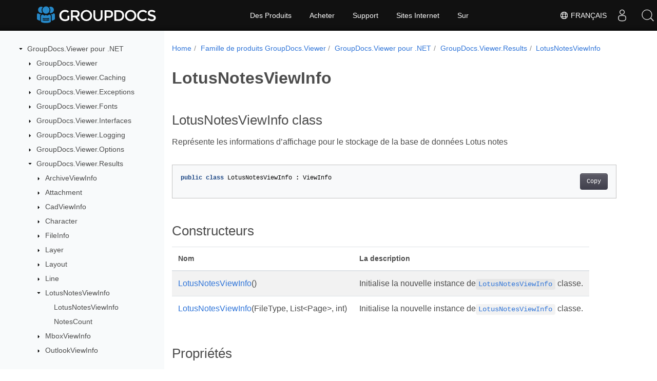

--- FILE ---
content_type: text/html
request_url: https://reference.groupdocs.com/viewer/fr/net/groupdocs.viewer.results/lotusnotesviewinfo/
body_size: 6769
content:
<!doctype html>
<html lang="fr" class="no-js">
<head>
<script>(function(w,d,s,l,i){w[l]=w[l]||[];w[l].push({'gtm.start':
  new Date().getTime(),event:'gtm.js'});var f=d.getElementsByTagName(s)[0],
  j=d.createElement(s),dl=l!='dataLayer'?'&l='+l:'';j.async=true;j.src=
  'https://www.googletagmanager.com/gtm.js?id='+i+dl;f.parentNode.insertBefore(j,f);
  })(window,document,'script','dataLayer', "GTM-WZTNN8");
</script>
<meta charset="utf-8">
<meta name="viewport" content="width=device-width, initial-scale=1, shrink-to-fit=no">
<link rel="canonical" href="https://reference.groupdocs.com/viewer/fr/net/groupdocs.viewer.results/lotusnotesviewinfo/" />

    <link rel="alternate" hreflang="en" href="https://reference.groupdocs.com/viewer/net/groupdocs.viewer.results/lotusnotesviewinfo/" />
    <link rel="alternate" hreflang="ru" href="https://reference.groupdocs.com/viewer/ru/net/groupdocs.viewer.results/lotusnotesviewinfo/" />
    <link rel="alternate" hreflang="zh" href="https://reference.groupdocs.com/viewer/zh/net/groupdocs.viewer.results/lotusnotesviewinfo/" />
    <link rel="alternate" hreflang="es" href="https://reference.groupdocs.com/viewer/es/net/groupdocs.viewer.results/lotusnotesviewinfo/" />
    <link rel="alternate" hreflang="de" href="https://reference.groupdocs.com/viewer/de/net/groupdocs.viewer.results/lotusnotesviewinfo/" />
    <link rel="alternate" hreflang="fr" href="https://reference.groupdocs.com/viewer/fr/net/groupdocs.viewer.results/lotusnotesviewinfo/" />
    <link rel="alternate" hreflang="sv" href="https://reference.groupdocs.com/viewer/sv/net/groupdocs.viewer.results/lotusnotesviewinfo/" />
    <link rel="alternate" hreflang="ar" href="https://reference.groupdocs.com/viewer/ar/net/groupdocs.viewer.results/lotusnotesviewinfo/" />
    <link rel="alternate" hreflang="it" href="https://reference.groupdocs.com/viewer/it/net/groupdocs.viewer.results/lotusnotesviewinfo/" />
    <link rel="alternate" hreflang="tr" href="https://reference.groupdocs.com/viewer/tr/net/groupdocs.viewer.results/lotusnotesviewinfo/" />
    <link rel="alternate" hreflang="ja" href="https://reference.groupdocs.com/viewer/ja/net/groupdocs.viewer.results/lotusnotesviewinfo/" />
    <link rel="alternate" hreflang="hi" href="https://reference.groupdocs.com/viewer/hi/net/groupdocs.viewer.results/lotusnotesviewinfo/" />
    <link rel="alternate" hreflang="ko" href="https://reference.groupdocs.com/viewer/ko/net/groupdocs.viewer.results/lotusnotesviewinfo/" />
    <link rel="alternate" hreflang="el" href="https://reference.groupdocs.com/viewer/el/net/groupdocs.viewer.results/lotusnotesviewinfo/" />
    <link rel="alternate" hreflang="id" href="https://reference.groupdocs.com/viewer/id/net/groupdocs.viewer.results/lotusnotesviewinfo/" />
    <link rel="alternate" hreflang="nl" href="https://reference.groupdocs.com/viewer/nl/net/groupdocs.viewer.results/lotusnotesviewinfo/" />
    <link rel="alternate" hreflang="x-default" href="https://reference.groupdocs.com/viewer/net/groupdocs.viewer.results/lotusnotesviewinfo/" />
<meta name="generator" content="Hugo 0.97.3" /><meta name="robots" content="index, follow"><link rel="alternate" type="application/rss&#43;xml" href="https://reference.groupdocs.com/viewer/fr/net/groupdocs.viewer.results/lotusnotesviewinfo/index.xml">
<link rel="apple-touch-icon" sizes="180x180" href="https://cms.admin.containerize.com/templates/groupdocs/images/apple-touch-icon.png">
<link rel="icon" type="image/png" sizes="32x32" href="https://cms.admin.containerize.com/templates/groupdocs/images/favicon-32x32.png">
<link rel="icon" type="image/png" sizes="16x16" href="https://cms.admin.containerize.com/templates/groupdocs/images/favicon-16x16.png">
<link rel="mask-icon" href="https://cms.admin.containerize.com/templates/groupdocs/images/safari-pinned-tab.svg" color="#5bbad5">
<link rel="shortcut icon" href="https://cms.admin.containerize.com/templates/groupdocs/images/favicon.ico">
<meta name="msapplication-TileColor" content="#2b5797">
<meta name="msapplication-config" content="https://cms.admin.containerize.com/templates/groupdocs/images/browserconfig.xml">
<meta name="theme-color" content="#ffffff">
<meta name="author" content="Groupdocs"/>
<meta property="og:image" content="https://cms.admin.containerize.com/templates/groupdocs/img/logo.png">
<meta name=twitter:image content="https://cms.admin.containerize.com/templates/groupdocs/img/logo.png"><title>
  LotusNotesViewInfo | 
        Référence de l&#39;API GroupDocs.Viewer pour .NET
      </title>
<meta name="description" content="Représente les informations daffichage pour le stockage de la base de données Lotus notes" />





	


  
    
    
    

    
    
    
			
    	
  

    
    
    

    
    
    
			
    	
  

    
    
    
			
    	
  

    
    
    
			
    	
  

    
    
    




<script type="application/ld+json">
{
  "@context": "http://schema.org",
  "@type": "BreadcrumbList",
  "itemListElement": [{
        "@type": "ListItem",
        "position":  1 ,
        "item": {
          "@id": "https:\/\/reference.groupdocs.com\/",
          "name": "Référence API"
        }
    },{
        "@type": "ListItem",
        "position":  2 ,
        "item": {
          "@id": "https:\/\/reference.groupdocs.com\/viewer\/",
          "name": "Viewer"
        }
    },{
        "@type": "ListItem",
        "position":  3 ,
        "item": {
          "@id": "https:\/\/reference.groupdocs.com\/viewer\/fr\/net\/",
          "name": ".NET"
        }
    },{
        "@type": "ListItem",
        "position":  4 ,
        "item": {
          "@id": "https:\/\/reference.groupdocs.com\/viewer\/fr\/net\/groupdocs.viewer.results\/",
          "name": "Groupdocs.viewer.results"
        }
    },{
        "@type": "ListItem",
        "position":  5 ,
        "item": {
          "@id": "https:\/\/reference.groupdocs.com\/viewer\/fr\/net\/groupdocs.viewer.results\/lotusnotesviewinfo\/",
          "name": "Lotusnotesviewinfo"
        }
    }]
}
</script>





  
  



<script type = "application/ld+json" >
{
  "@context": "http://schema.org/",
  "@type": "SoftwareApplication",
  "name": "GroupDocs.Viewer for Net",
  "applicationCategory": "DeveloperApplication",
  "image": [
    "https://www.groupdocs.cloud/templates/groupdocs/img/products/viewer/border/groupdocs-viewer-net.svg"
  ],
  "description": "Représente les informations daffichage pour le stockage de la base de données Lotus notes",
  "downloadUrl": "https://releases.groupdocs.com/viewer/net/",
  "releaseNotes": "https://docs.groupdocs.com/viewer/net/release-notes/",
  "operatingSystem": [
    "Windows",
    "Linux",
    "macOS"
  ]
}


</script> 

<script type="application/ld+json">
{
  "@context": "https://schema.org/",
  "@type": "Article",
  "mainEntityOfPage": {
    "@type": "WebPage",
    "@id": "https:\/\/reference.groupdocs.com\/viewer\/fr\/net\/groupdocs.viewer.results\/lotusnotesviewinfo\/"
  },
  "headline": "LotusNotesViewInfo",
  "description": "Représente les informations daffichage pour le stockage de la base de données Lotus notes",
  "image": {
    "@type": "ImageObject",
    "url": "https://www.groupdocs.cloud/templates/groupdocs/img/products/viewer/border/groupdocs-viewer-net.svg",
    "width": "",
    "height": ""
  },
  "author": {
    "@type": "Organization",
    "name": "Aspose Pty Ltd"
  },
  "publisher": {
    "@type": "Organization",
    "name": "Aspose Pty Ltd",
    "logo": {
      "@type": "ImageObject",
      "url": "https://www.groupdocs.com/templates/groupdocs/img/svg/groupdocs-logo.svg",
      "width": "",
      "height": ""
    }
  },
  "datePublished": "2026-01-02",
  "wordCount":"99",
  "articleBody":"[LotusNotesViewInfo class Représente les informations d\u0026rsquo;affichage pour le stockage de la base de données Lotus notes public class LotusNotesViewInfo : ViewInfo Constructeurs Nom La description LotusNotesViewInfo() Initialise la nouvelle instance deLotusNotesViewInfo classe. LotusNotesViewInfo(FileType, List\u0026lt;Page\u0026gt;, int) Initialise la nouvelle instance deLotusNotesViewInfo classe. Propriétés Nom La description FileType { get; set; } Le type du fichier. NotesCount { get; set; } Les notes comptent dans le stockage Pages { get; set; } La liste des pages à afficher. Méthodes Nom La description override ToString() Renvoie une chaîne qui représente l\u0026rsquo;objet actuel. Voir également class ViewInfo espace de noms GroupDocs.Viewer.Results Assemblée GroupDocs.Viewer]"
}
</script> 

<script type="application/ld+json">
{
  "@context": "https://schema.org",
  "@type": "Organization",
  "name": "Aspose Pty. Ltd.",
  "url": "https://www.aspose.com",
  "logo": "https://about.aspose.com/templates/aspose/img/svg/aspose-logo.svg",
  "alternateName": "Aspose",
  "sameAs": [
    "https://www.facebook.com/Aspose/",
    "https://twitter.com/Aspose",
    "https://www.youtube.com/user/AsposeVideo",
    "https://www.linkedin.com/company/aspose",
    "https://stackoverflow.com/questions/tagged/aspose",
    "https://aspose.quora.com/",
    "https://aspose.github.io/"
  ],
  "contactPoint": [
    {
      "@type": "ContactPoint",
      "telephone": "+1 903 306 1676",
      "contactType": "sales",
      "areaServed": "US",
      "availableLanguage": "en"
    },
    {
      "@type": "ContactPoint",
      "telephone": "+44 141 628 8900",
      "contactType": "sales",
      "areaServed": "GB",
      "availableLanguage": "en"
    },
    {
      "@type": "ContactPoint",
      "telephone": "+61 2 8006 6987",
      "contactType": "sales",
      "areaServed": "AU",
      "availableLanguage": "en"
    }
  ]
}
</script>

<script type="application/ld+json">
{
  "@context": "https://schema.org",
  "@type": "WebSite",
  "url": "https://www.groupdocs.com",
  "sameAs": [
    "https://search.groupdocs.com",
    "https://docs.groupdocs.com",
    "https://blog.groupdocs.com",
    "https://forum.groupdocs.com",
    "https://products.groupdocs.com",
    "https://about.groupdocs.com",
    "https://purchase.groupdocs.com",
    "https://reference.groupdocs.com"
  ],
  "potentialAction": {
    "@type": "SearchAction",
    "target": "https://search.groupdocs.com/search/?q={search_term_string}",
    "query-input": "required name=search_term_string"
  }
}
</script><meta itemprop="name" content="LotusNotesViewInfo">
<meta itemprop="description" content="Représente les informations daffichage pour le stockage de la base de données Lotus notes"><meta property="og:title" content="LotusNotesViewInfo" />
<meta property="og:description" content="Représente les informations daffichage pour le stockage de la base de données Lotus notes" />
<meta property="og:type" content="website" />
<meta property="og:url" content="https://reference.groupdocs.com/viewer/fr/net/groupdocs.viewer.results/lotusnotesviewinfo/" />






<link rel="preload" href="/viewer/scss/main.min.aea1d7c20da472f6f3f5239491ed1267039ff1b7796a96cde14ecbef0ea2abe6.css" as="style">
<link href="/viewer/scss/main.min.aea1d7c20da472f6f3f5239491ed1267039ff1b7796a96cde14ecbef0ea2abe6.css" rel="stylesheet" integrity="">

<link href="/viewer/scss/_code-block.min.850cff2ee102b37a8b0912358fa59fa02fa35dbf562c460ce05c402a5b6709c0.css" rel="stylesheet" integrity="">


    
    <link href="/viewer/css/locale.min.css" rel="stylesheet">
    

</head>
<body class="td-section">	

<noscript>
 <iframe src="https://www.googletagmanager.com/ns.html?id=GTM-WZTNN8"
                height="0" width="0" style="display:none;visibility:hidden"></iframe>
</noscript>

<div class="container-fluid td-outer">
  <div class="td-main">
    <div class="row flex-xl-nowrap min-height-main-content">
      <div id="left-side-bar-menu" class="split td-sidebar d-print-none col-12 col-md-3 col-xl-3"><div id="td-sidebar-menu" class="add-scroll td-sidebar__inner"><div class="d-flex align-items-center ">
	<button class="btn btn-link td-sidebar__toggle d-md-none p-0 ml-3 fa fa-bars" type="button" data-toggle="collapse" data-target="#td-section-nav" aria-controls="td-docs-nav" aria-expanded="false" aria-label="Toggle section navigation">
	</button>
  </div><nav class="td-sidebar-nav pt-2 pl-4 collapse" id="td-section-nav"><div class="nav-item dropdown d-block d-lg-none"><a class="nav-link dropdown-toggle" href="#" id="navbarDropdown" role="button" data-toggle="dropdown" aria-haspopup="true" aria-expanded="false">Français</a>
<div class="dropdown-menu" aria-labelledby="navbarDropdownMenuLink"><a class="dropdown-item" href="/viewer/net/groupdocs.viewer.results/lotusnotesviewinfo/">English</a><a class="dropdown-item" href="/viewer/ru/net/groupdocs.viewer.results/lotusnotesviewinfo/">Русский</a><a class="dropdown-item" href="/viewer/zh/net/groupdocs.viewer.results/lotusnotesviewinfo/">简体中文</a><a class="dropdown-item" href="/viewer/es/net/groupdocs.viewer.results/lotusnotesviewinfo/">Español</a><a class="dropdown-item" href="/viewer/de/net/groupdocs.viewer.results/lotusnotesviewinfo/">Deutsch</a><a class="dropdown-item" href="/viewer/sv/net/groupdocs.viewer.results/lotusnotesviewinfo/">Svenska</a><a class="dropdown-item" href="/viewer/ar/net/groupdocs.viewer.results/lotusnotesviewinfo/">عربي</a><a class="dropdown-item" href="/viewer/it/net/groupdocs.viewer.results/lotusnotesviewinfo/">Italiano</a><a class="dropdown-item" href="/viewer/tr/net/groupdocs.viewer.results/lotusnotesviewinfo/">Türkçe</a><a class="dropdown-item" href="/viewer/ja/net/groupdocs.viewer.results/lotusnotesviewinfo/">日本語</a><a class="dropdown-item" href="/viewer/hi/net/groupdocs.viewer.results/lotusnotesviewinfo/">हिन्दी</a><a class="dropdown-item" href="/viewer/ko/net/groupdocs.viewer.results/lotusnotesviewinfo/"> 한국인</a><a class="dropdown-item" href="/viewer/el/net/groupdocs.viewer.results/lotusnotesviewinfo/">  Ελληνικά</a><a class="dropdown-item" href="/viewer/id/net/groupdocs.viewer.results/lotusnotesviewinfo/">Indonesian</a><a class="dropdown-item" href="/viewer/nl/net/groupdocs.viewer.results/lotusnotesviewinfo/">Nederlands</a></div></div>
    <ul class="td-sidebar-nav__section">
      <li class="td-sidebar-nav__section-title"><img src='/viewer/icons/caret-down.svg' alt = "caret-down" class="icon open-icon" width="10px" height="10px" /><a  href="/viewer/fr/net/" class="align-left pl-0 pr-2td-sidebar-link td-sidebar-link__section">GroupDocs.Viewer pour .NET</a>
      </li>
      <ul>
        <li class="" id="id_viewerfrnet">
    <ul class="td-sidebar-nav__section">
      <li class="td-sidebar-nav__section-title"><img src='/viewer/icons/caret-down.svg' alt = "caret-closed" class="icon closed-icon" width="10px" height="10px" /><a  href="/viewer/fr/net/groupdocs.viewer/" class="align-left pl-0 pr-2collapsedtd-sidebar-link td-sidebar-link__section">GroupDocs.Viewer</a>
      </li>
      <ul>
        <li class="" id="id_viewerfrnetgroupdocsviewer"></li>
      </ul>
    </ul>
    <ul class="td-sidebar-nav__section">
      <li class="td-sidebar-nav__section-title"><img src='/viewer/icons/caret-down.svg' alt = "caret-closed" class="icon closed-icon" width="10px" height="10px" /><a  href="/viewer/fr/net/groupdocs.viewer.caching/" class="align-left pl-0 pr-2collapsedtd-sidebar-link td-sidebar-link__section">GroupDocs.Viewer.Caching</a>
      </li>
      <ul>
        <li class="" id="id_viewerfrnetgroupdocsviewercaching"></li>
      </ul>
    </ul>
    <ul class="td-sidebar-nav__section">
      <li class="td-sidebar-nav__section-title"><img src='/viewer/icons/caret-down.svg' alt = "caret-closed" class="icon closed-icon" width="10px" height="10px" /><a  href="/viewer/fr/net/groupdocs.viewer.exceptions/" class="align-left pl-0 pr-2collapsedtd-sidebar-link td-sidebar-link__section">GroupDocs.Viewer.Exceptions</a>
      </li>
      <ul>
        <li class="" id="id_viewerfrnetgroupdocsviewerexceptions"></li>
      </ul>
    </ul>
    <ul class="td-sidebar-nav__section">
      <li class="td-sidebar-nav__section-title"><img src='/viewer/icons/caret-down.svg' alt = "caret-closed" class="icon closed-icon" width="10px" height="10px" /><a  href="/viewer/fr/net/groupdocs.viewer.fonts/" class="align-left pl-0 pr-2collapsedtd-sidebar-link td-sidebar-link__section">GroupDocs.Viewer.Fonts</a>
      </li>
      <ul>
        <li class="" id="id_viewerfrnetgroupdocsviewerfonts"></li>
      </ul>
    </ul>
    <ul class="td-sidebar-nav__section">
      <li class="td-sidebar-nav__section-title"><img src='/viewer/icons/caret-down.svg' alt = "caret-closed" class="icon closed-icon" width="10px" height="10px" /><a  href="/viewer/fr/net/groupdocs.viewer.interfaces/" class="align-left pl-0 pr-2collapsedtd-sidebar-link td-sidebar-link__section">GroupDocs.Viewer.Interfaces</a>
      </li>
      <ul>
        <li class="" id="id_viewerfrnetgroupdocsviewerinterfaces"></li>
      </ul>
    </ul>
    <ul class="td-sidebar-nav__section">
      <li class="td-sidebar-nav__section-title"><img src='/viewer/icons/caret-down.svg' alt = "caret-closed" class="icon closed-icon" width="10px" height="10px" /><a  href="/viewer/fr/net/groupdocs.viewer.logging/" class="align-left pl-0 pr-2collapsedtd-sidebar-link td-sidebar-link__section">GroupDocs.Viewer.Logging</a>
      </li>
      <ul>
        <li class="" id="id_viewerfrnetgroupdocsviewerlogging"></li>
      </ul>
    </ul>
    <ul class="td-sidebar-nav__section">
      <li class="td-sidebar-nav__section-title"><img src='/viewer/icons/caret-down.svg' alt = "caret-closed" class="icon closed-icon" width="10px" height="10px" /><a  href="/viewer/fr/net/groupdocs.viewer.options/" class="align-left pl-0 pr-2collapsedtd-sidebar-link td-sidebar-link__section">GroupDocs.Viewer.Options</a>
      </li>
      <ul>
        <li class="" id="id_viewerfrnetgroupdocsvieweroptions"></li>
      </ul>
    </ul>
    <ul class="td-sidebar-nav__section">
      <li class="td-sidebar-nav__section-title"><img src='/viewer/icons/caret-down.svg' alt = "caret-down" class="icon open-icon" width="10px" height="10px" /><a  href="/viewer/fr/net/groupdocs.viewer.results/" class="align-left pl-0 pr-2td-sidebar-link td-sidebar-link__section">GroupDocs.Viewer.Results</a>
      </li>
      <ul>
        <li class="" id="id_viewerfrnetgroupdocsviewerresults">
    <ul class="td-sidebar-nav__section">
      <li class="td-sidebar-nav__section-title"><img src='/viewer/icons/caret-down.svg' alt = "caret-closed" class="icon closed-icon" width="10px" height="10px" /><a  href="/viewer/fr/net/groupdocs.viewer.results/archiveviewinfo/" class="align-left pl-0 pr-2collapsedtd-sidebar-link td-sidebar-link__section">ArchiveViewInfo</a>
      </li>
      <ul>
        <li class="" id="id_viewerfrnetgroupdocsviewerresultsarchiveviewinfo"></li>
      </ul>
    </ul>
    <ul class="td-sidebar-nav__section">
      <li class="td-sidebar-nav__section-title"><img src='/viewer/icons/caret-down.svg' alt = "caret-closed" class="icon closed-icon" width="10px" height="10px" /><a  href="/viewer/fr/net/groupdocs.viewer.results/attachment/" class="align-left pl-0 pr-2collapsedtd-sidebar-link td-sidebar-link__section">Attachment</a>
      </li>
      <ul>
        <li class="" id="id_viewerfrnetgroupdocsviewerresultsattachment"></li>
      </ul>
    </ul>
    <ul class="td-sidebar-nav__section">
      <li class="td-sidebar-nav__section-title"><img src='/viewer/icons/caret-down.svg' alt = "caret-closed" class="icon closed-icon" width="10px" height="10px" /><a  href="/viewer/fr/net/groupdocs.viewer.results/cadviewinfo/" class="align-left pl-0 pr-2collapsedtd-sidebar-link td-sidebar-link__section">CadViewInfo</a>
      </li>
      <ul>
        <li class="" id="id_viewerfrnetgroupdocsviewerresultscadviewinfo"></li>
      </ul>
    </ul>
    <ul class="td-sidebar-nav__section">
      <li class="td-sidebar-nav__section-title"><img src='/viewer/icons/caret-down.svg' alt = "caret-closed" class="icon closed-icon" width="10px" height="10px" /><a  href="/viewer/fr/net/groupdocs.viewer.results/character/" class="align-left pl-0 pr-2collapsedtd-sidebar-link td-sidebar-link__section">Character</a>
      </li>
      <ul>
        <li class="" id="id_viewerfrnetgroupdocsviewerresultscharacter"></li>
      </ul>
    </ul>
    <ul class="td-sidebar-nav__section">
      <li class="td-sidebar-nav__section-title"><img src='/viewer/icons/caret-down.svg' alt = "caret-closed" class="icon closed-icon" width="10px" height="10px" /><a  href="/viewer/fr/net/groupdocs.viewer.results/fileinfo/" class="align-left pl-0 pr-2collapsedtd-sidebar-link td-sidebar-link__section">FileInfo</a>
      </li>
      <ul>
        <li class="" id="id_viewerfrnetgroupdocsviewerresultsfileinfo"></li>
      </ul>
    </ul>
    <ul class="td-sidebar-nav__section">
      <li class="td-sidebar-nav__section-title"><img src='/viewer/icons/caret-down.svg' alt = "caret-closed" class="icon closed-icon" width="10px" height="10px" /><a  href="/viewer/fr/net/groupdocs.viewer.results/layer/" class="align-left pl-0 pr-2collapsedtd-sidebar-link td-sidebar-link__section">Layer</a>
      </li>
      <ul>
        <li class="" id="id_viewerfrnetgroupdocsviewerresultslayer"></li>
      </ul>
    </ul>
    <ul class="td-sidebar-nav__section">
      <li class="td-sidebar-nav__section-title"><img src='/viewer/icons/caret-down.svg' alt = "caret-closed" class="icon closed-icon" width="10px" height="10px" /><a  href="/viewer/fr/net/groupdocs.viewer.results/layout/" class="align-left pl-0 pr-2collapsedtd-sidebar-link td-sidebar-link__section">Layout</a>
      </li>
      <ul>
        <li class="" id="id_viewerfrnetgroupdocsviewerresultslayout"></li>
      </ul>
    </ul>
    <ul class="td-sidebar-nav__section">
      <li class="td-sidebar-nav__section-title"><img src='/viewer/icons/caret-down.svg' alt = "caret-closed" class="icon closed-icon" width="10px" height="10px" /><a  href="/viewer/fr/net/groupdocs.viewer.results/line/" class="align-left pl-0 pr-2collapsedtd-sidebar-link td-sidebar-link__section">Line</a>
      </li>
      <ul>
        <li class="" id="id_viewerfrnetgroupdocsviewerresultsline"></li>
      </ul>
    </ul>
    <ul class="td-sidebar-nav__section">
      <li class="td-sidebar-nav__section-title"><img src='/viewer/icons/caret-down.svg' alt = "caret-down" class="icon open-icon" width="10px" height="10px" /><a  href="/viewer/fr/net/groupdocs.viewer.results/lotusnotesviewinfo/" class="align-left pl-0 pr-2 activetd-sidebar-link td-sidebar-link__section">LotusNotesViewInfo</a>
      </li>
      <ul>
        <li class="" id="id_viewerfrnetgroupdocsviewerresultslotusnotesviewinfo">
    <ul class="td-sidebar-nav__section">
      <li class="td-sidebar-nav__section-title"><div class="icon space-without-icon"></div><a  href="/viewer/fr/net/groupdocs.viewer.results/lotusnotesviewinfo/lotusnotesviewinfo/" class="align-left pl-0 pr-2collapsedtd-sidebar-link td-sidebar-link__section">LotusNotesViewInfo</a>
      </li>
      <ul>
        <li class="" id="id_viewerfrnetgroupdocsviewerresultslotusnotesviewinfolotusnotesviewinfo"></li>
      </ul>
    </ul>
    <ul class="td-sidebar-nav__section">
      <li class="td-sidebar-nav__section-title"><div class="icon space-without-icon"></div><a  href="/viewer/fr/net/groupdocs.viewer.results/lotusnotesviewinfo/notescount/" class="align-left pl-0 pr-2collapsedtd-sidebar-link td-sidebar-link__section">NotesCount</a>
      </li>
      <ul>
        <li class="" id="id_viewerfrnetgroupdocsviewerresultslotusnotesviewinfonotescount"></li>
      </ul>
    </ul></li>
      </ul>
    </ul>
    <ul class="td-sidebar-nav__section">
      <li class="td-sidebar-nav__section-title"><img src='/viewer/icons/caret-down.svg' alt = "caret-closed" class="icon closed-icon" width="10px" height="10px" /><a  href="/viewer/fr/net/groupdocs.viewer.results/mboxviewinfo/" class="align-left pl-0 pr-2collapsedtd-sidebar-link td-sidebar-link__section">MboxViewInfo</a>
      </li>
      <ul>
        <li class="" id="id_viewerfrnetgroupdocsviewerresultsmboxviewinfo"></li>
      </ul>
    </ul>
    <ul class="td-sidebar-nav__section">
      <li class="td-sidebar-nav__section-title"><img src='/viewer/icons/caret-down.svg' alt = "caret-closed" class="icon closed-icon" width="10px" height="10px" /><a  href="/viewer/fr/net/groupdocs.viewer.results/outlookviewinfo/" class="align-left pl-0 pr-2collapsedtd-sidebar-link td-sidebar-link__section">OutlookViewInfo</a>
      </li>
      <ul>
        <li class="" id="id_viewerfrnetgroupdocsviewerresultsoutlookviewinfo"></li>
      </ul>
    </ul>
    <ul class="td-sidebar-nav__section">
      <li class="td-sidebar-nav__section-title"><img src='/viewer/icons/caret-down.svg' alt = "caret-closed" class="icon closed-icon" width="10px" height="10px" /><a  href="/viewer/fr/net/groupdocs.viewer.results/page/" class="align-left pl-0 pr-2collapsedtd-sidebar-link td-sidebar-link__section">Page</a>
      </li>
      <ul>
        <li class="" id="id_viewerfrnetgroupdocsviewerresultspage"></li>
      </ul>
    </ul>
    <ul class="td-sidebar-nav__section">
      <li class="td-sidebar-nav__section-title"><img src='/viewer/icons/caret-down.svg' alt = "caret-closed" class="icon closed-icon" width="10px" height="10px" /><a  href="/viewer/fr/net/groupdocs.viewer.results/pdfviewinfo/" class="align-left pl-0 pr-2collapsedtd-sidebar-link td-sidebar-link__section">PdfViewInfo</a>
      </li>
      <ul>
        <li class="" id="id_viewerfrnetgroupdocsviewerresultspdfviewinfo"></li>
      </ul>
    </ul>
    <ul class="td-sidebar-nav__section">
      <li class="td-sidebar-nav__section-title"><img src='/viewer/icons/caret-down.svg' alt = "caret-closed" class="icon closed-icon" width="10px" height="10px" /><a  href="/viewer/fr/net/groupdocs.viewer.results/projectmanagementviewinfo/" class="align-left pl-0 pr-2collapsedtd-sidebar-link td-sidebar-link__section">ProjectManagementViewInfo</a>
      </li>
      <ul>
        <li class="" id="id_viewerfrnetgroupdocsviewerresultsprojectmanagementviewinfo"></li>
      </ul>
    </ul>
    <ul class="td-sidebar-nav__section">
      <li class="td-sidebar-nav__section-title"><img src='/viewer/icons/caret-down.svg' alt = "caret-closed" class="icon closed-icon" width="10px" height="10px" /><a  href="/viewer/fr/net/groupdocs.viewer.results/resource/" class="align-left pl-0 pr-2collapsedtd-sidebar-link td-sidebar-link__section">Resource</a>
      </li>
      <ul>
        <li class="" id="id_viewerfrnetgroupdocsviewerresultsresource"></li>
      </ul>
    </ul>
    <ul class="td-sidebar-nav__section">
      <li class="td-sidebar-nav__section-title"><img src='/viewer/icons/caret-down.svg' alt = "caret-closed" class="icon closed-icon" width="10px" height="10px" /><a  href="/viewer/fr/net/groupdocs.viewer.results/textelement-1/" class="align-left pl-0 pr-2collapsedtd-sidebar-link td-sidebar-link__section">TextElementT</a>
      </li>
      <ul>
        <li class="" id="id_viewerfrnetgroupdocsviewerresultstextelement-1"></li>
      </ul>
    </ul>
    <ul class="td-sidebar-nav__section">
      <li class="td-sidebar-nav__section-title"><img src='/viewer/icons/caret-down.svg' alt = "caret-closed" class="icon closed-icon" width="10px" height="10px" /><a  href="/viewer/fr/net/groupdocs.viewer.results/viewinfo/" class="align-left pl-0 pr-2collapsedtd-sidebar-link td-sidebar-link__section">ViewInfo</a>
      </li>
      <ul>
        <li class="" id="id_viewerfrnetgroupdocsviewerresultsviewinfo"></li>
      </ul>
    </ul>
    <ul class="td-sidebar-nav__section">
      <li class="td-sidebar-nav__section-title"><img src='/viewer/icons/caret-down.svg' alt = "caret-closed" class="icon closed-icon" width="10px" height="10px" /><a  href="/viewer/fr/net/groupdocs.viewer.results/word/" class="align-left pl-0 pr-2collapsedtd-sidebar-link td-sidebar-link__section">Word</a>
      </li>
      <ul>
        <li class="" id="id_viewerfrnetgroupdocsviewerresultsword"></li>
      </ul>
    </ul></li>
      </ul>
    </ul></li>
      </ul>
    </ul></nav>
  <div id="sidebar-resizer" class="ui-resizable-handle ui-resizable-e"></div>
</div></div>
      <div id="right-side" class="split col-12 col-md-9 col-xl-9">
        <div class="row">
          <main id="main-content" class="col-12 col-md-12 col-xl-12" role="main"><nav aria-label="breadcrumb" class="d-none d-md-block d-print-none">
	<ol class="breadcrumb spb-1"><li class="breadcrumb-item"><a href="/">Home</a></li><li class="breadcrumb-item" >
	<a href="/viewer/fr/">Famille de produits GroupDocs.Viewer</a>
</li><li class="breadcrumb-item" >
	<a href="/viewer/fr/net/">GroupDocs.Viewer pour .NET</a>
</li><li class="breadcrumb-item" >
	<a href="/viewer/fr/net/groupdocs.viewer.results/">GroupDocs.Viewer.Results</a>
</li><li class="breadcrumb-item active" aria-current="page" >
	<a href="/viewer/fr/net/groupdocs.viewer.results/lotusnotesviewinfo/">LotusNotesViewInfo</a>
</li></ol>
</nav><div class="td-content">
	<h1>LotusNotesViewInfo</h1><h2 id="lotusnotesviewinfo-class">LotusNotesViewInfo class</h2>
<p>Représente les informations d&rsquo;affichage pour le stockage de la base de données Lotus notes</p>
<div class="highlight"><pre tabindex="0" class="chroma"><code class="language-csharp" data-lang="csharp"><span class="line"><span class="cl"><span class="k">public</span> <span class="k">class</span> <span class="nc">LotusNotesViewInfo</span> <span class="p">:</span> <span class="n">ViewInfo</span>
</span></span></code></pre></div><h2 id="constructeurs">Constructeurs</h2>
<table>
<thead>
<tr>
<th>Nom</th>
<th>La description</th>
</tr>
</thead>
<tbody>
<tr>
<td><a href="lotusnotesviewinfo#constructor">LotusNotesViewInfo</a>()</td>
<td>Initialise la nouvelle instance de<a href="../lotusnotesviewinfo"><code>LotusNotesViewInfo</code></a> classe.</td>
</tr>
<tr>
<td><a href="lotusnotesviewinfo#constructor_1">LotusNotesViewInfo</a>(FileType, List&lt;Page&gt;, int)</td>
<td>Initialise la nouvelle instance de<a href="../lotusnotesviewinfo"><code>LotusNotesViewInfo</code></a> classe.</td>
</tr>
</tbody>
</table>
<h2 id="propriétés">Propriétés</h2>
<table>
<thead>
<tr>
<th>Nom</th>
<th>La description</th>
</tr>
</thead>
<tbody>
<tr>
<td><a href="../../groupdocs.viewer.results/viewinfo/filetype">FileType</a> { get; set; }</td>
<td>Le type du fichier.</td>
</tr>
<tr>
<td><a href="../../groupdocs.viewer.results/lotusnotesviewinfo/notescount">NotesCount</a> { get; set; }</td>
<td>Les notes comptent dans le stockage</td>
</tr>
<tr>
<td><a href="../../groupdocs.viewer.results/viewinfo/pages">Pages</a> { get; set; }</td>
<td>La liste des pages à afficher.</td>
</tr>
</tbody>
</table>
<h2 id="méthodes">Méthodes</h2>
<table>
<thead>
<tr>
<th>Nom</th>
<th>La description</th>
</tr>
</thead>
<tbody>
<tr>
<td>override <a href="../../groupdocs.viewer.results/viewinfo/tostring">ToString</a>()</td>
<td>Renvoie une chaîne qui représente l&rsquo;objet actuel.</td>
</tr>
</tbody>
</table>
<h3 id="voir-également">Voir également</h3>
<ul>
<li>class <a href="../viewinfo">ViewInfo</a></li>
<li>espace de noms <a href="../../groupdocs.viewer.results">GroupDocs.Viewer.Results</a></li>
<li>Assemblée <a href="../../">GroupDocs.Viewer</a></li>
</ul>
<!-- DO NOT EDIT: generated by xmldocmd for GroupDocs.Viewer.dll -->
</div><div class="row">
    <div class="position-relative mx-auto col-lg-12">
        <div class="p-3 mt-5">
            <div class="d-flex justify-content-between"><a class="prev-next-links" href='/viewer/fr/net/groupdocs.viewer.results/line/'>
    <svg class="narrow prev-next-icons right-narrow" xmlns="http://www.w3.org/2000/svg" viewBox="0 0 320 512"><path d="M34.52 239.03L228.87 44.69c9.37-9.37 24.57-9.37 33.94 0l22.67 22.67c9.36 9.36 9.37 24.52.04 33.9L131.49 256l154.02 154.75c9.34 9.38 9.32 24.54-.04 33.9l-22.67 22.67c-9.37 9.37-24.57 9.37-33.94 0L34.52 272.97c-9.37-9.37-9.37-24.57 0-33.94z"/></svg>Line</a>
<a class="prev-next-links" href='/viewer/fr/net/groupdocs.viewer.results/mboxviewinfo/'>MboxViewInfo<svg class="narrow prev-next-icons left-narrow" xmlns="http://www.w3.org/2000/svg" viewBox="0 0 320 512"><path d="M285.476 272.971L91.132 467.314c-9.373 9.373-24.569 9.373-33.941 0l-22.667-22.667c-9.357-9.357-9.375-24.522-.04-33.901L188.505 256 34.484 101.255c-9.335-9.379-9.317-24.544.04-33.901l22.667-22.667c9.373-9.373 24.569-9.373 33.941 0L285.475 239.03c9.373 9.372 9.373 24.568.001 33.941z"/></svg>
</a>
</div>
        </div>
    </div>
</div>
          </main>
        </div>
      </div>
    </div>
  </div>
</div><script 
  src="https://code.jquery.com/jquery-3.3.1.min.js"
  integrity="sha256-FgpCb/KJQlLNfOu91ta32o/NMZxltwRo8QtmkMRdAu8="
  crossorigin="anonymous">
</script><script src="/viewer/js/main.b674e55a4a4551d80481f5af7c511cfa7fb914c704b69a8676549edfc6f2cebb.js" integrity="sha256-tnTlWkpFUdgEgfWvfFEc&#43;n&#43;5FMcEtpqGdlSe38byzrs=" crossorigin="anonymous"></script>
<script>
    (function(i, s, o, g, r, a, m) {i['ContainerizeMenuObject'] = r; i[r] = i[r] || function() {(i[r].q = i[r].q || []).push(arguments)}, i[r].l = 1 * new Date(); a = s.createElement(o),m = s.getElementsByTagName(o)[0]; a.async = 1; a.src = g; m.parentNode.append(a)})(window, document, 'script', 'https://menu-new.containerize.com/scripts/engine.min.js?v=1.0.1', 'groupdocs-fr');
</script><div class="lang-selector" id="locale" style="display:none!important">
    <a href="#"><em class="flag-fr  flag-24"> </em>&nbsp;Français</a>
    </div>
    <div class="modal fade lanpopup" id="langModal" tabindex="-1" aria-labelledby="langModalLabel" data-nosnippet="" aria-modal="true" role="dialog" style="display:none">
	<div class="modal-dialog modal-dialog-centered modal-lg">
        
		<div class="modal-content" style="background-color: #343a40">
            <a class="lang-close" id="lang-close"><img src='/viewer/icons/close.svg' width="14" height="14" alt="Close"></em></a>
			<div class="modal-body">
				<div class="rowbox"><div class="col langbox"><a href="/viewer/net/groupdocs.viewer.results/lotusnotesviewinfo/" data-title="En" class="langmenu" >
                    <span><em class="flag-us  flag-24"> </em>&nbsp;English</span></a></div><div class="col langbox"><a href="/viewer/ru/net/groupdocs.viewer.results/lotusnotesviewinfo/" data-title="Ru" class="langmenu" >
                    <span><em class="flag-ru  flag-24"> </em>&nbsp;Русский</span></a></div><div class="col langbox"><a href="/viewer/zh/net/groupdocs.viewer.results/lotusnotesviewinfo/" data-title="Zh" class="langmenu" >
                    <span><em class="flag-cn  flag-24"> </em>&nbsp;简体中文</span></a></div><div class="col langbox"><a href="/viewer/es/net/groupdocs.viewer.results/lotusnotesviewinfo/" data-title="Es" class="langmenu" >
                    <span><em class="flag-es  flag-24"> </em>&nbsp;Español</span></a></div><div class="col langbox"><a href="/viewer/de/net/groupdocs.viewer.results/lotusnotesviewinfo/" data-title="De" class="langmenu" >
                    <span><em class="flag-de  flag-24"> </em>&nbsp;Deutsch</span></a></div><div class="col langbox"><a href="/viewer/sv/net/groupdocs.viewer.results/lotusnotesviewinfo/" data-title="Sv" class="langmenu" >
                    <span><em class="flag-se  flag-24"> </em>&nbsp;Svenska</span></a></div><div class="col langbox"><a href="/viewer/ar/net/groupdocs.viewer.results/lotusnotesviewinfo/" data-title="Ar" class="langmenu" >
                    <span><em class="flag-sa  flag-24"> </em>&nbsp;عربي</span></a></div><div class="col langbox"><a href="/viewer/it/net/groupdocs.viewer.results/lotusnotesviewinfo/" data-title="It" class="langmenu" >
                    <span><em class="flag-it  flag-24"> </em>&nbsp;Italiano</span></a></div><div class="col langbox"><a href="/viewer/tr/net/groupdocs.viewer.results/lotusnotesviewinfo/" data-title="Tr" class="langmenu" >
                    <span><em class="flag-tr  flag-24"> </em>&nbsp;Türkçe</span></a></div><div class="col langbox"><a href="/viewer/ja/net/groupdocs.viewer.results/lotusnotesviewinfo/" data-title="Ja" class="langmenu" >
                    <span><em class="flag-jp  flag-24"> </em>&nbsp;日本語</span></a></div><div class="col langbox"><a href="/viewer/hi/net/groupdocs.viewer.results/lotusnotesviewinfo/" data-title="Hi" class="langmenu" >
                    <span><em class="flag-in  flag-24"> </em>&nbsp;हिन्दी</span></a></div><div class="col langbox"><a href="/viewer/ko/net/groupdocs.viewer.results/lotusnotesviewinfo/" data-title="Ko" class="langmenu" >
                    <span><em class="flag-kr  flag-24"> </em>&nbsp; 한국인</span></a></div><div class="col langbox"><a href="/viewer/el/net/groupdocs.viewer.results/lotusnotesviewinfo/" data-title="El" class="langmenu" >
                    <span><em class="flag-gr  flag-24"> </em>&nbsp;  Ελληνικά</span></a></div><div class="col langbox"><a href="/viewer/id/net/groupdocs.viewer.results/lotusnotesviewinfo/" data-title="Id" class="langmenu" >
                    <span><em class="flag-id  flag-24"> </em>&nbsp;Indonesian</span></a></div><div class="col langbox"><a href="/viewer/nl/net/groupdocs.viewer.results/lotusnotesviewinfo/" data-title="Nl" class="langmenu" >
                    <span><em class="flag-nl  flag-24"> </em>&nbsp;Nederlands</span></a></div></div></div></div></div></div>
</div>
<script>  
const langshowpop = document.getElementById('locale');
const langhidepop = document.getElementById('lang-close');
langshowpop.addEventListener('click', addClass,  false);
langhidepop.addEventListener('click', removeClass,  false);
function addClass() {
  var langshow = document.querySelector('.lanpopup');
  langshow.classList.toggle('show');
}
function removeClass() {
  var langclose = document.querySelector('.lanpopup');
  langclose.classList.remove('show');
}
</script><script defer>
    const observer = new MutationObserver((mutations, obs) => {
        const parent = document.getElementById('DynabicMenuUserControls');
        if (parent) {
            const child = document.getElementById('locale');
            parent.prepend(child);
            child.setAttribute("id", "localswitch");
            child.setAttribute('style', 'visibility:visible'); 
            obs.disconnect();
            return;
        }
    });

    observer.observe(document, {
        childList: true,
        subtree: true
    });
  </script><div id='DynabicMenuFooter'></div>

</body>
</html>
